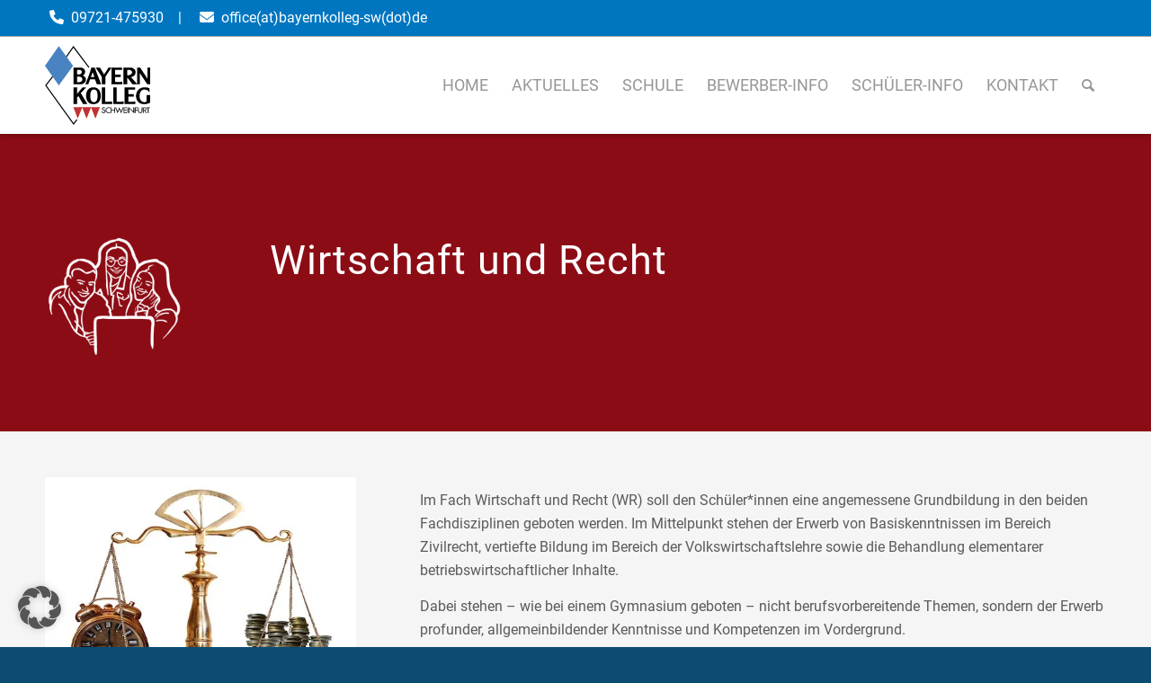

--- FILE ---
content_type: text/html; charset=UTF-8
request_url: https://bayernkolleg-sw.de/wirtschaft-und-recht/
body_size: 17181
content:
<!DOCTYPE html>
<html lang="de" class="html_stretched responsive av-preloader-disabled  html_header_top html_logo_left html_main_nav_header html_menu_right html_large html_header_sticky_disabled html_header_shrinking_disabled html_header_topbar_active html_mobile_menu_phone html_header_searchicon html_content_align_center html_header_unstick_top_disabled html_header_stretch_disabled html_av-overlay-full html_av-submenu-noclone html_entry_id_4472 av-cookies-no-cookie-consent av-default-lightbox av-no-preview html_text_menu_active av-mobile-menu-switch-default">
<head>
<meta charset="UTF-8" />
<meta name="robots" content="index, follow" />
<!-- mobile setting -->
<meta name="viewport" content="width=device-width, initial-scale=1">
<!-- Scripts/CSS and wp_head hook -->
<title>Wirtschaft und Recht &#8211; Bayernkolleg Schweinfurt</title>
<meta name='robots' content='max-image-preview:large' />
<link rel="alternate" type="application/rss+xml" title="Bayernkolleg Schweinfurt &raquo; Feed" href="https://bayernkolleg-sw.de/feed/" />
<link rel="alternate" type="application/rss+xml" title="Bayernkolleg Schweinfurt &raquo; Kommentar-Feed" href="https://bayernkolleg-sw.de/comments/feed/" />
<link rel="alternate" title="oEmbed (JSON)" type="application/json+oembed" href="https://bayernkolleg-sw.de/wp-json/oembed/1.0/embed?url=https%3A%2F%2Fbayernkolleg-sw.de%2Fwirtschaft-und-recht%2F" />
<link rel="alternate" title="oEmbed (XML)" type="text/xml+oembed" href="https://bayernkolleg-sw.de/wp-json/oembed/1.0/embed?url=https%3A%2F%2Fbayernkolleg-sw.de%2Fwirtschaft-und-recht%2F&#038;format=xml" />
<style id='wp-img-auto-sizes-contain-inline-css' type='text/css'>
img:is([sizes=auto i],[sizes^="auto," i]){contain-intrinsic-size:3000px 1500px}
/*# sourceURL=wp-img-auto-sizes-contain-inline-css */
</style>
<style id='wp-block-library-inline-css' type='text/css'>
:root{--wp-block-synced-color:#7a00df;--wp-block-synced-color--rgb:122,0,223;--wp-bound-block-color:var(--wp-block-synced-color);--wp-editor-canvas-background:#ddd;--wp-admin-theme-color:#007cba;--wp-admin-theme-color--rgb:0,124,186;--wp-admin-theme-color-darker-10:#006ba1;--wp-admin-theme-color-darker-10--rgb:0,107,160.5;--wp-admin-theme-color-darker-20:#005a87;--wp-admin-theme-color-darker-20--rgb:0,90,135;--wp-admin-border-width-focus:2px}@media (min-resolution:192dpi){:root{--wp-admin-border-width-focus:1.5px}}.wp-element-button{cursor:pointer}:root .has-very-light-gray-background-color{background-color:#eee}:root .has-very-dark-gray-background-color{background-color:#313131}:root .has-very-light-gray-color{color:#eee}:root .has-very-dark-gray-color{color:#313131}:root .has-vivid-green-cyan-to-vivid-cyan-blue-gradient-background{background:linear-gradient(135deg,#00d084,#0693e3)}:root .has-purple-crush-gradient-background{background:linear-gradient(135deg,#34e2e4,#4721fb 50%,#ab1dfe)}:root .has-hazy-dawn-gradient-background{background:linear-gradient(135deg,#faaca8,#dad0ec)}:root .has-subdued-olive-gradient-background{background:linear-gradient(135deg,#fafae1,#67a671)}:root .has-atomic-cream-gradient-background{background:linear-gradient(135deg,#fdd79a,#004a59)}:root .has-nightshade-gradient-background{background:linear-gradient(135deg,#330968,#31cdcf)}:root .has-midnight-gradient-background{background:linear-gradient(135deg,#020381,#2874fc)}:root{--wp--preset--font-size--normal:16px;--wp--preset--font-size--huge:42px}.has-regular-font-size{font-size:1em}.has-larger-font-size{font-size:2.625em}.has-normal-font-size{font-size:var(--wp--preset--font-size--normal)}.has-huge-font-size{font-size:var(--wp--preset--font-size--huge)}.has-text-align-center{text-align:center}.has-text-align-left{text-align:left}.has-text-align-right{text-align:right}.has-fit-text{white-space:nowrap!important}#end-resizable-editor-section{display:none}.aligncenter{clear:both}.items-justified-left{justify-content:flex-start}.items-justified-center{justify-content:center}.items-justified-right{justify-content:flex-end}.items-justified-space-between{justify-content:space-between}.screen-reader-text{border:0;clip-path:inset(50%);height:1px;margin:-1px;overflow:hidden;padding:0;position:absolute;width:1px;word-wrap:normal!important}.screen-reader-text:focus{background-color:#ddd;clip-path:none;color:#444;display:block;font-size:1em;height:auto;left:5px;line-height:normal;padding:15px 23px 14px;text-decoration:none;top:5px;width:auto;z-index:100000}html :where(.has-border-color){border-style:solid}html :where([style*=border-top-color]){border-top-style:solid}html :where([style*=border-right-color]){border-right-style:solid}html :where([style*=border-bottom-color]){border-bottom-style:solid}html :where([style*=border-left-color]){border-left-style:solid}html :where([style*=border-width]){border-style:solid}html :where([style*=border-top-width]){border-top-style:solid}html :where([style*=border-right-width]){border-right-style:solid}html :where([style*=border-bottom-width]){border-bottom-style:solid}html :where([style*=border-left-width]){border-left-style:solid}html :where(img[class*=wp-image-]){height:auto;max-width:100%}:where(figure){margin:0 0 1em}html :where(.is-position-sticky){--wp-admin--admin-bar--position-offset:var(--wp-admin--admin-bar--height,0px)}@media screen and (max-width:600px){html :where(.is-position-sticky){--wp-admin--admin-bar--position-offset:0px}}
/*# sourceURL=wp-block-library-inline-css */
</style><style id='global-styles-inline-css' type='text/css'>
:root{--wp--preset--aspect-ratio--square: 1;--wp--preset--aspect-ratio--4-3: 4/3;--wp--preset--aspect-ratio--3-4: 3/4;--wp--preset--aspect-ratio--3-2: 3/2;--wp--preset--aspect-ratio--2-3: 2/3;--wp--preset--aspect-ratio--16-9: 16/9;--wp--preset--aspect-ratio--9-16: 9/16;--wp--preset--color--black: #000000;--wp--preset--color--cyan-bluish-gray: #abb8c3;--wp--preset--color--white: #ffffff;--wp--preset--color--pale-pink: #f78da7;--wp--preset--color--vivid-red: #cf2e2e;--wp--preset--color--luminous-vivid-orange: #ff6900;--wp--preset--color--luminous-vivid-amber: #fcb900;--wp--preset--color--light-green-cyan: #7bdcb5;--wp--preset--color--vivid-green-cyan: #00d084;--wp--preset--color--pale-cyan-blue: #8ed1fc;--wp--preset--color--vivid-cyan-blue: #0693e3;--wp--preset--color--vivid-purple: #9b51e0;--wp--preset--color--metallic-red: #b02b2c;--wp--preset--color--maximum-yellow-red: #edae44;--wp--preset--color--yellow-sun: #eeee22;--wp--preset--color--palm-leaf: #83a846;--wp--preset--color--aero: #7bb0e7;--wp--preset--color--old-lavender: #745f7e;--wp--preset--color--steel-teal: #5f8789;--wp--preset--color--raspberry-pink: #d65799;--wp--preset--color--medium-turquoise: #4ecac2;--wp--preset--gradient--vivid-cyan-blue-to-vivid-purple: linear-gradient(135deg,rgb(6,147,227) 0%,rgb(155,81,224) 100%);--wp--preset--gradient--light-green-cyan-to-vivid-green-cyan: linear-gradient(135deg,rgb(122,220,180) 0%,rgb(0,208,130) 100%);--wp--preset--gradient--luminous-vivid-amber-to-luminous-vivid-orange: linear-gradient(135deg,rgb(252,185,0) 0%,rgb(255,105,0) 100%);--wp--preset--gradient--luminous-vivid-orange-to-vivid-red: linear-gradient(135deg,rgb(255,105,0) 0%,rgb(207,46,46) 100%);--wp--preset--gradient--very-light-gray-to-cyan-bluish-gray: linear-gradient(135deg,rgb(238,238,238) 0%,rgb(169,184,195) 100%);--wp--preset--gradient--cool-to-warm-spectrum: linear-gradient(135deg,rgb(74,234,220) 0%,rgb(151,120,209) 20%,rgb(207,42,186) 40%,rgb(238,44,130) 60%,rgb(251,105,98) 80%,rgb(254,248,76) 100%);--wp--preset--gradient--blush-light-purple: linear-gradient(135deg,rgb(255,206,236) 0%,rgb(152,150,240) 100%);--wp--preset--gradient--blush-bordeaux: linear-gradient(135deg,rgb(254,205,165) 0%,rgb(254,45,45) 50%,rgb(107,0,62) 100%);--wp--preset--gradient--luminous-dusk: linear-gradient(135deg,rgb(255,203,112) 0%,rgb(199,81,192) 50%,rgb(65,88,208) 100%);--wp--preset--gradient--pale-ocean: linear-gradient(135deg,rgb(255,245,203) 0%,rgb(182,227,212) 50%,rgb(51,167,181) 100%);--wp--preset--gradient--electric-grass: linear-gradient(135deg,rgb(202,248,128) 0%,rgb(113,206,126) 100%);--wp--preset--gradient--midnight: linear-gradient(135deg,rgb(2,3,129) 0%,rgb(40,116,252) 100%);--wp--preset--font-size--small: 1rem;--wp--preset--font-size--medium: 1.125rem;--wp--preset--font-size--large: 1.75rem;--wp--preset--font-size--x-large: clamp(1.75rem, 3vw, 2.25rem);--wp--preset--spacing--20: 0.44rem;--wp--preset--spacing--30: 0.67rem;--wp--preset--spacing--40: 1rem;--wp--preset--spacing--50: 1.5rem;--wp--preset--spacing--60: 2.25rem;--wp--preset--spacing--70: 3.38rem;--wp--preset--spacing--80: 5.06rem;--wp--preset--shadow--natural: 6px 6px 9px rgba(0, 0, 0, 0.2);--wp--preset--shadow--deep: 12px 12px 50px rgba(0, 0, 0, 0.4);--wp--preset--shadow--sharp: 6px 6px 0px rgba(0, 0, 0, 0.2);--wp--preset--shadow--outlined: 6px 6px 0px -3px rgb(255, 255, 255), 6px 6px rgb(0, 0, 0);--wp--preset--shadow--crisp: 6px 6px 0px rgb(0, 0, 0);}:root { --wp--style--global--content-size: 800px;--wp--style--global--wide-size: 1130px; }:where(body) { margin: 0; }.wp-site-blocks > .alignleft { float: left; margin-right: 2em; }.wp-site-blocks > .alignright { float: right; margin-left: 2em; }.wp-site-blocks > .aligncenter { justify-content: center; margin-left: auto; margin-right: auto; }:where(.is-layout-flex){gap: 0.5em;}:where(.is-layout-grid){gap: 0.5em;}.is-layout-flow > .alignleft{float: left;margin-inline-start: 0;margin-inline-end: 2em;}.is-layout-flow > .alignright{float: right;margin-inline-start: 2em;margin-inline-end: 0;}.is-layout-flow > .aligncenter{margin-left: auto !important;margin-right: auto !important;}.is-layout-constrained > .alignleft{float: left;margin-inline-start: 0;margin-inline-end: 2em;}.is-layout-constrained > .alignright{float: right;margin-inline-start: 2em;margin-inline-end: 0;}.is-layout-constrained > .aligncenter{margin-left: auto !important;margin-right: auto !important;}.is-layout-constrained > :where(:not(.alignleft):not(.alignright):not(.alignfull)){max-width: var(--wp--style--global--content-size);margin-left: auto !important;margin-right: auto !important;}.is-layout-constrained > .alignwide{max-width: var(--wp--style--global--wide-size);}body .is-layout-flex{display: flex;}.is-layout-flex{flex-wrap: wrap;align-items: center;}.is-layout-flex > :is(*, div){margin: 0;}body .is-layout-grid{display: grid;}.is-layout-grid > :is(*, div){margin: 0;}body{padding-top: 0px;padding-right: 0px;padding-bottom: 0px;padding-left: 0px;}a:where(:not(.wp-element-button)){text-decoration: underline;}:root :where(.wp-element-button, .wp-block-button__link){background-color: #32373c;border-width: 0;color: #fff;font-family: inherit;font-size: inherit;font-style: inherit;font-weight: inherit;letter-spacing: inherit;line-height: inherit;padding-top: calc(0.667em + 2px);padding-right: calc(1.333em + 2px);padding-bottom: calc(0.667em + 2px);padding-left: calc(1.333em + 2px);text-decoration: none;text-transform: inherit;}.has-black-color{color: var(--wp--preset--color--black) !important;}.has-cyan-bluish-gray-color{color: var(--wp--preset--color--cyan-bluish-gray) !important;}.has-white-color{color: var(--wp--preset--color--white) !important;}.has-pale-pink-color{color: var(--wp--preset--color--pale-pink) !important;}.has-vivid-red-color{color: var(--wp--preset--color--vivid-red) !important;}.has-luminous-vivid-orange-color{color: var(--wp--preset--color--luminous-vivid-orange) !important;}.has-luminous-vivid-amber-color{color: var(--wp--preset--color--luminous-vivid-amber) !important;}.has-light-green-cyan-color{color: var(--wp--preset--color--light-green-cyan) !important;}.has-vivid-green-cyan-color{color: var(--wp--preset--color--vivid-green-cyan) !important;}.has-pale-cyan-blue-color{color: var(--wp--preset--color--pale-cyan-blue) !important;}.has-vivid-cyan-blue-color{color: var(--wp--preset--color--vivid-cyan-blue) !important;}.has-vivid-purple-color{color: var(--wp--preset--color--vivid-purple) !important;}.has-metallic-red-color{color: var(--wp--preset--color--metallic-red) !important;}.has-maximum-yellow-red-color{color: var(--wp--preset--color--maximum-yellow-red) !important;}.has-yellow-sun-color{color: var(--wp--preset--color--yellow-sun) !important;}.has-palm-leaf-color{color: var(--wp--preset--color--palm-leaf) !important;}.has-aero-color{color: var(--wp--preset--color--aero) !important;}.has-old-lavender-color{color: var(--wp--preset--color--old-lavender) !important;}.has-steel-teal-color{color: var(--wp--preset--color--steel-teal) !important;}.has-raspberry-pink-color{color: var(--wp--preset--color--raspberry-pink) !important;}.has-medium-turquoise-color{color: var(--wp--preset--color--medium-turquoise) !important;}.has-black-background-color{background-color: var(--wp--preset--color--black) !important;}.has-cyan-bluish-gray-background-color{background-color: var(--wp--preset--color--cyan-bluish-gray) !important;}.has-white-background-color{background-color: var(--wp--preset--color--white) !important;}.has-pale-pink-background-color{background-color: var(--wp--preset--color--pale-pink) !important;}.has-vivid-red-background-color{background-color: var(--wp--preset--color--vivid-red) !important;}.has-luminous-vivid-orange-background-color{background-color: var(--wp--preset--color--luminous-vivid-orange) !important;}.has-luminous-vivid-amber-background-color{background-color: var(--wp--preset--color--luminous-vivid-amber) !important;}.has-light-green-cyan-background-color{background-color: var(--wp--preset--color--light-green-cyan) !important;}.has-vivid-green-cyan-background-color{background-color: var(--wp--preset--color--vivid-green-cyan) !important;}.has-pale-cyan-blue-background-color{background-color: var(--wp--preset--color--pale-cyan-blue) !important;}.has-vivid-cyan-blue-background-color{background-color: var(--wp--preset--color--vivid-cyan-blue) !important;}.has-vivid-purple-background-color{background-color: var(--wp--preset--color--vivid-purple) !important;}.has-metallic-red-background-color{background-color: var(--wp--preset--color--metallic-red) !important;}.has-maximum-yellow-red-background-color{background-color: var(--wp--preset--color--maximum-yellow-red) !important;}.has-yellow-sun-background-color{background-color: var(--wp--preset--color--yellow-sun) !important;}.has-palm-leaf-background-color{background-color: var(--wp--preset--color--palm-leaf) !important;}.has-aero-background-color{background-color: var(--wp--preset--color--aero) !important;}.has-old-lavender-background-color{background-color: var(--wp--preset--color--old-lavender) !important;}.has-steel-teal-background-color{background-color: var(--wp--preset--color--steel-teal) !important;}.has-raspberry-pink-background-color{background-color: var(--wp--preset--color--raspberry-pink) !important;}.has-medium-turquoise-background-color{background-color: var(--wp--preset--color--medium-turquoise) !important;}.has-black-border-color{border-color: var(--wp--preset--color--black) !important;}.has-cyan-bluish-gray-border-color{border-color: var(--wp--preset--color--cyan-bluish-gray) !important;}.has-white-border-color{border-color: var(--wp--preset--color--white) !important;}.has-pale-pink-border-color{border-color: var(--wp--preset--color--pale-pink) !important;}.has-vivid-red-border-color{border-color: var(--wp--preset--color--vivid-red) !important;}.has-luminous-vivid-orange-border-color{border-color: var(--wp--preset--color--luminous-vivid-orange) !important;}.has-luminous-vivid-amber-border-color{border-color: var(--wp--preset--color--luminous-vivid-amber) !important;}.has-light-green-cyan-border-color{border-color: var(--wp--preset--color--light-green-cyan) !important;}.has-vivid-green-cyan-border-color{border-color: var(--wp--preset--color--vivid-green-cyan) !important;}.has-pale-cyan-blue-border-color{border-color: var(--wp--preset--color--pale-cyan-blue) !important;}.has-vivid-cyan-blue-border-color{border-color: var(--wp--preset--color--vivid-cyan-blue) !important;}.has-vivid-purple-border-color{border-color: var(--wp--preset--color--vivid-purple) !important;}.has-metallic-red-border-color{border-color: var(--wp--preset--color--metallic-red) !important;}.has-maximum-yellow-red-border-color{border-color: var(--wp--preset--color--maximum-yellow-red) !important;}.has-yellow-sun-border-color{border-color: var(--wp--preset--color--yellow-sun) !important;}.has-palm-leaf-border-color{border-color: var(--wp--preset--color--palm-leaf) !important;}.has-aero-border-color{border-color: var(--wp--preset--color--aero) !important;}.has-old-lavender-border-color{border-color: var(--wp--preset--color--old-lavender) !important;}.has-steel-teal-border-color{border-color: var(--wp--preset--color--steel-teal) !important;}.has-raspberry-pink-border-color{border-color: var(--wp--preset--color--raspberry-pink) !important;}.has-medium-turquoise-border-color{border-color: var(--wp--preset--color--medium-turquoise) !important;}.has-vivid-cyan-blue-to-vivid-purple-gradient-background{background: var(--wp--preset--gradient--vivid-cyan-blue-to-vivid-purple) !important;}.has-light-green-cyan-to-vivid-green-cyan-gradient-background{background: var(--wp--preset--gradient--light-green-cyan-to-vivid-green-cyan) !important;}.has-luminous-vivid-amber-to-luminous-vivid-orange-gradient-background{background: var(--wp--preset--gradient--luminous-vivid-amber-to-luminous-vivid-orange) !important;}.has-luminous-vivid-orange-to-vivid-red-gradient-background{background: var(--wp--preset--gradient--luminous-vivid-orange-to-vivid-red) !important;}.has-very-light-gray-to-cyan-bluish-gray-gradient-background{background: var(--wp--preset--gradient--very-light-gray-to-cyan-bluish-gray) !important;}.has-cool-to-warm-spectrum-gradient-background{background: var(--wp--preset--gradient--cool-to-warm-spectrum) !important;}.has-blush-light-purple-gradient-background{background: var(--wp--preset--gradient--blush-light-purple) !important;}.has-blush-bordeaux-gradient-background{background: var(--wp--preset--gradient--blush-bordeaux) !important;}.has-luminous-dusk-gradient-background{background: var(--wp--preset--gradient--luminous-dusk) !important;}.has-pale-ocean-gradient-background{background: var(--wp--preset--gradient--pale-ocean) !important;}.has-electric-grass-gradient-background{background: var(--wp--preset--gradient--electric-grass) !important;}.has-midnight-gradient-background{background: var(--wp--preset--gradient--midnight) !important;}.has-small-font-size{font-size: var(--wp--preset--font-size--small) !important;}.has-medium-font-size{font-size: var(--wp--preset--font-size--medium) !important;}.has-large-font-size{font-size: var(--wp--preset--font-size--large) !important;}.has-x-large-font-size{font-size: var(--wp--preset--font-size--x-large) !important;}
/*# sourceURL=global-styles-inline-css */
</style>
<!-- <link rel='stylesheet' id='contact-form-7-css' href='https://bayernkolleg-sw.de/wp-content/plugins/contact-form-7/includes/css/styles.css?ver=6.1.4' type='text/css' media='all' /> -->
<!-- <link rel='stylesheet' id='borlabs-cookie-custom-css' href='https://bayernkolleg-sw.de/wp-content/cache/borlabs-cookie/1/borlabs-cookie-1-de.css?ver=3.3.23-87' type='text/css' media='all' /> -->
<!-- <link rel='stylesheet' id='avia-merged-styles-css' href='https://bayernkolleg-sw.de/wp-content/uploads/dynamic_avia/avia-merged-styles-46bc085aea6bfd1e6d74c8309fb5d48b---6784c3f19d29b.css' type='text/css' media='all' /> -->
<!-- <link rel='stylesheet' id='avia-single-post-4472-css' href='https://bayernkolleg-sw.de/wp-content/uploads/avia_posts_css/post-4472.css?ver=ver-1736759996' type='text/css' media='all' /> -->
<script src='//bayernkolleg-sw.de/wp-content/cache/wpfc-minified/lxcamkyc/80gde.js' type="text/javascript"></script>
<!-- <script type="text/javascript" src="https://bayernkolleg-sw.de/wp-includes/js/jquery/jquery.min.js?ver=3.7.1" id="jquery-core-js"></script> -->
<!-- <script type="text/javascript" async src="https://bayernkolleg-sw.de/wp-content/plugins/burst-statistics/assets/js/timeme/timeme.min.js?ver=1769173386" id="burst-timeme-js"></script> -->
<script data-borlabs-cookie-script-blocker-handle="burst" data-borlabs-cookie-script-blocker-id="burst" type="text/template" data-borlabs-cookie-script-blocker-src="https://bayernkolleg-sw.de/wp-content/uploads/burst/js/burst.min.js?ver=1769434376" id="burst-js"></script><script data-no-optimize="1" data-no-minify="1" data-cfasync="false" type="text/javascript" src="https://bayernkolleg-sw.de/wp-content/cache/borlabs-cookie/1/borlabs-cookie-config-de.json.js?ver=3.3.23-82" id="borlabs-cookie-config-js"></script>
<link rel="https://api.w.org/" href="https://bayernkolleg-sw.de/wp-json/" /><link rel="alternate" title="JSON" type="application/json" href="https://bayernkolleg-sw.de/wp-json/wp/v2/pages/4472" /><link rel="EditURI" type="application/rsd+xml" title="RSD" href="https://bayernkolleg-sw.de/xmlrpc.php?rsd" />
<meta name="generator" content="WordPress 6.9" />
<link rel="canonical" href="https://bayernkolleg-sw.de/wirtschaft-und-recht/" />
<link rel='shortlink' href='https://bayernkolleg-sw.de/?p=4472' />
<script src='//bayernkolleg-sw.de/wp-content/cache/wpfc-minified/2ohzn0wj/80gde.js' type="text/javascript"></script>
<!-- <script src="https://bayernkolleg-sw.de/wp-content/themes/enfold-child/fonts/fontawesome-free-6-1-2-web/js/all.js"></script> -->
<!-- <link href="https://bayernkolleg-sw.de/wp-content/themes/enfold-child/fonts/fontawesome-free-6-1-2-web/css/all.css" rel="stylesheet"> -->
<link rel="stylesheet" type="text/css" href="//bayernkolleg-sw.de/wp-content/cache/wpfc-minified/g3tvfauk/88dg0.css" media="all"/><meta name="referrer" content="no-referrer"><link rel="profile" href="http://gmpg.org/xfn/11" />
<link rel="alternate" type="application/rss+xml" title="Bayernkolleg Schweinfurt RSS2 Feed" href="https://bayernkolleg-sw.de/feed/" />
<link rel="pingback" href="https://bayernkolleg-sw.de/xmlrpc.php" />
<!--[if lt IE 9]><script src="https://bayernkolleg-sw.de/wp-content/themes/enfold/js/html5shiv.js"></script><![endif]-->
<link rel="icon" href="https://bayernkolleg-sw.de/wp-content/uploads/2016/12/bayernkolleg-favicon-150px.png" type="image/png">
<!-- To speed up the rendering and to display the site as fast as possible to the user we include some styles and scripts for above the fold content inline -->
<script type="text/javascript">'use strict';var avia_is_mobile=!1;if(/Android|webOS|iPhone|iPad|iPod|BlackBerry|IEMobile|Opera Mini/i.test(navigator.userAgent)&&'ontouchstart' in document.documentElement){avia_is_mobile=!0;document.documentElement.className+=' avia_mobile '}
else{document.documentElement.className+=' avia_desktop '};document.documentElement.className+=' js_active ';(function(){var e=['-webkit-','-moz-','-ms-',''],n='',o=!1,a=!1;for(var t in e){if(e[t]+'transform' in document.documentElement.style){o=!0;n=e[t]+'transform'};if(e[t]+'perspective' in document.documentElement.style){a=!0}};if(o){document.documentElement.className+=' avia_transform '};if(a){document.documentElement.className+=' avia_transform3d '};if(typeof document.getElementsByClassName=='function'&&typeof document.documentElement.getBoundingClientRect=='function'&&avia_is_mobile==!1){if(n&&window.innerHeight>0){setTimeout(function(){var e=0,o={},a=0,t=document.getElementsByClassName('av-parallax'),i=window.pageYOffset||document.documentElement.scrollTop;for(e=0;e<t.length;e++){t[e].style.top='0px';o=t[e].getBoundingClientRect();a=Math.ceil((window.innerHeight+i-o.top)*0.3);t[e].style[n]='translate(0px, '+a+'px)';t[e].style.top='auto';t[e].className+=' enabled-parallax '}},50)}}})();</script><link rel="icon" href="https://bayernkolleg-sw.de/wp-content/uploads/2016/12/bayernkolleg-favicon-150px-55x55.png" sizes="32x32" />
<link rel="icon" href="https://bayernkolleg-sw.de/wp-content/uploads/2016/12/bayernkolleg-favicon-150px.png" sizes="192x192" />
<link rel="apple-touch-icon" href="https://bayernkolleg-sw.de/wp-content/uploads/2016/12/bayernkolleg-favicon-150px.png" />
<meta name="msapplication-TileImage" content="https://bayernkolleg-sw.de/wp-content/uploads/2016/12/bayernkolleg-favicon-150px.png" />
<style type="text/css" id="wp-custom-css">
#header_main{
padding-top:10px;
padding-bottom:10px;
}
.phone-info{
color:#ffffff;
font-size:16px;
margin:5px
}
#socket ul li a{
text-transform:uppercase;
}
#header_main{
border-bottom:0px;
box-shadow: 0 3px 5px rgb(0 0 0 / 20%);
-ms-box-shadow: 0 3px 5px rgba(0,0,0,.2);
-moz-box-shadow: 0 3px 5px rgba(0,0,0,.2);
-webkit-box-shadow: 0 3px 5px rgb(0 0 0 / 20%);}
h1 {
text-transform:none !important;
}
.textrahmen_blau{
color:#000 !important;
padding-top: 10px !important;
padding-right: 10px !important;
padding-bottom: 10px !important;
padding-left: 10px !important;
background-color: #c4d9ef !important;
border-radius: 4px !important;
}
.textrahmen_blau a{
color:#2377c1;
font-weight:400;
}
.textrahmen_blau a:hover{
background:#2377c1;
color:#fff;
}
.textrahmen_blau table, td, th{
padding:0 !important;
}
.textrahmen_blau,table, th, td{
border: 0px solid #fff;
}
.html_av-overlay-side #top .av-burger-overlay-scroll {
background: #4274bc;
}		</style>
<style type='text/css'>
@font-face {font-family: 'entypo-fontello'; font-weight: normal; font-style: normal; font-display: auto;
src: url('https://bayernkolleg-sw.de/wp-content/themes/enfold/config-templatebuilder/avia-template-builder/assets/fonts/entypo-fontello.woff2') format('woff2'),
url('https://bayernkolleg-sw.de/wp-content/themes/enfold/config-templatebuilder/avia-template-builder/assets/fonts/entypo-fontello.woff') format('woff'),
url('https://bayernkolleg-sw.de/wp-content/themes/enfold/config-templatebuilder/avia-template-builder/assets/fonts/entypo-fontello.ttf') format('truetype'),
url('https://bayernkolleg-sw.de/wp-content/themes/enfold/config-templatebuilder/avia-template-builder/assets/fonts/entypo-fontello.svg#entypo-fontello') format('svg'),
url('https://bayernkolleg-sw.de/wp-content/themes/enfold/config-templatebuilder/avia-template-builder/assets/fonts/entypo-fontello.eot'),
url('https://bayernkolleg-sw.de/wp-content/themes/enfold/config-templatebuilder/avia-template-builder/assets/fonts/entypo-fontello.eot?#iefix') format('embedded-opentype');
} #top .avia-font-entypo-fontello, body .avia-font-entypo-fontello, html body [data-av_iconfont='entypo-fontello']:before{ font-family: 'entypo-fontello'; }
</style>
<!--
Debugging Info for Theme support: 
Theme: Enfold
Version: 5.0.1
Installed: enfold
AviaFramework Version: 5.0
AviaBuilder Version: 4.8
aviaElementManager Version: 1.0.1
- - - - - - - - - - -
ChildTheme: Enfold Child
ChildTheme Version: 1.0
ChildTheme Installed: enfold
ML:512-PU:123-PLA:19
WP:6.9
Compress: CSS:all theme files - JS:all theme files
Updates: disabled
PLAu:18
-->
</head>
<body id="top" class="wp-singular page-template-default page page-id-4472 wp-theme-enfold wp-child-theme-enfold-child stretched rtl_columns av-curtain-numeric roboto  avia-responsive-images-support" itemscope="itemscope" itemtype="https://schema.org/WebPage"  data-burst_id="4472" data-burst_type="page">
<div id='wrap_all'>
<header id='header' class='all_colors header_color light_bg_color  av_header_top av_logo_left av_main_nav_header av_menu_right av_large av_header_sticky_disabled av_header_shrinking_disabled av_header_stretch_disabled av_mobile_menu_phone av_header_searchicon av_header_unstick_top_disabled av_bottom_nav_disabled  av_header_border_disabled'  role="banner" itemscope="itemscope" itemtype="https://schema.org/WPHeader" >
<div id='header_meta' class='container_wrap container_wrap_meta  av_phone_active_left av_extra_header_active av_entry_id_4472'>
<div class='container'>
<div class='phone-info '><div><i class="fa fa-phone"></i>&nbsp;&nbsp;<a href="callto:+499721475930">09721-475930</a>&nbsp;&nbsp;&nbsp;&nbsp;| &nbsp;&nbsp;&nbsp;&nbsp;<i class="fa fa-envelope"></i>&nbsp;&nbsp;<a href="mailto:office@bayernkolleg-sw.de">office(at)bayernkolleg-sw(dot)de</a>&nbsp;&nbsp;&nbsp;&nbsp;</a></div></div>			      </div>
</div>
<div  id='header_main' class='container_wrap container_wrap_logo'>
<div class='container av-logo-container'><div class='inner-container'><span class='logo avia-svg-logo'><a href='https://bayernkolleg-sw.de/' class='av-contains-svg'><svg version="1.2" baseProfile="tiny" id="Ebene_1" xmlns="http://www.w3.org/2000/svg" xmlns:xlink="http://www.w3.org/1999/xlink"
x="0px" y="0px" viewBox="0 0 261.55 197.07" overflow="visible" xml:space="preserve" preserveAspectRatio="xMinYMid meet">
<g>
<path fill-rule="evenodd" d="M126.09,54.39h10.85c3.29,5.07,6.49,11.02,9.97,16.87c3.93-5.4,7.58-11.33,10.86-16.89h33.7v5.49
H174.2v11.72c2.52,0.6,5.66,0.14,14.07-0.03v6.16h-14.06v11.97c0.74,0.37,15.69,0.35,18.17-0.06v6.29H165.1
c0.8-31.76,0.34-33.12,0.1-38.61v-2.54c-5.3,7.7-14.88,21.59-14.91,22.73v18.42h-9.09V77.84C141.17,76.7,131.6,62.46,126.09,54.39
M248.09,103.31c3.83,0,7.02,0.19,11.57,2.4v10.42c-3.64-6.06-7.91-7.32-12.26-7.32c-10.36,0-12.36,11.27-12.36,16.48
c0,7.04,3.66,15.11,12.36,15.11c1.14,0,3.33-0.89,4.94-1.72v-16.07h9.21v18.57c-2.83,2.82-10.6,4.26-14.84,4.26
c-13.39,0-20.37-9.33-20.37-20.38C226.34,113.5,234.06,103.31,248.09,103.31 M70.73,103.84h9.48c0.07,1.53-0.39,3.36-0.09,15.51
l13.11-15.5h9.01l-13.26,13.91l16.45,27.14H94.59c-3.57-5.82-7.75-13.88-11.38-19.62c-1.2,0.88-2.08,2.23-3.43,3.53v16.1h-9.05
V103.84z M141.24,103.84h8.69v35.29c1.16,0.37,11.16-0.1,17.27-0.03v5.82h-25.96V103.84z M169.63,103.84h8.69v35.29
c1.16,0.37,11.16-0.1,17.27-0.03v5.82h-25.96V103.84z M198.02,103.84h25.96v5.48h-16.81v11.06c0.74,0.37,11.11,0.35,13.6-0.06v6.05
c-1.5,0.3-7.95,0.31-13.61,0.01v12.76c1.16,0.37,12.07-0.1,17.73-0.03v5.82h-26.88V103.84z M121.71,108.8
c9.16,0,8.93,11.1,8.93,15.34c0,4.29,0.23,16.25-8.93,16.25c-9.16,0-8.93-11.96-8.93-16.25
C112.78,119.91,112.84,108.8,121.71,108.8 M120.57,103.31c13.91,0,18.32,11.68,18.32,21.06c0,11.96-5.55,21.06-18.54,21.06
c-14.02,0-18.09-11.5-18.09-21.29C102.25,113.78,107.06,103.31,120.57,103.31 M79.88,76.79h5.14c3.2-0.03,8.07,2.03,8.07,6.61
c0,4.29-3.83,7.1-7.61,7.06h-5.6V76.79z M118.51,65.76c1.59,4.28,3.43,7.96,4.3,12.27h-8.61L118.51,65.76z M204.42,59.84h4.69
c2.58-0.03,7.61,2.26,7.61,5.92c0,4.98-4.81,6.63-9.38,7.78L204.42,73V59.84z M79.88,59.84h6.97c2.58-0.03,4.87,3.4,4.87,5.23
c0,3.09-3.09,6.18-6.24,6.15h-5.6V59.84z M195.27,54.35h17.96c6.18-0.03,12.19,5.06,12.19,11.18c0,6.18-3.09,10.53-11.46,12.43
l15.23,17.12V54.36h7.56l18.09,27.44V54.39h6.69v41.55h-7.14l-18.55-27.89v27.89h-18.07c-4.2-5.54-8.31-11.02-13.15-16.9
c-0.28,0.79-0.26,13.02,0.14,16.87h-9.49V54.35z M115.16,54.36h8.52l16.08,41.55H128.9c-1.46-4.21-2.82-8.31-4.57-12.33h-12.11
c-1.74,4.02-3.11,8.12-4.57,12.32h-7.19C105.3,83.31,112.16,67.54,115.16,54.36 M70.73,54.35h18.42
c5.61-0.03,10.82,4.26,10.82,10.04c0,2.8-1.95,8.52-5.95,9.41c5.37,2.4,7.79,5.36,7.79,10.05c0,8.13-7.96,12.13-13.56,12.1h-17.5
V54.35z"/>
<path fill="none" stroke="#000000" stroke-width="2.704" stroke-linecap="round" stroke-miterlimit="3.864" d="M19.87,75.63
L2.17,98.62l69.03,96.17l7.69-10.2 M52.99,27.69L70.68,2.31l38.04,50.77"/>
<path d="M149.99,155.15c-0.82-1.36-2.19-2.13-3.87-2.13c-2.27,0-4.43,1.37-4.43,3.65c0,1.96,1.55,2.88,3.27,3.57l1.04,0.41
c1.3,0.5,2.59,1.16,2.59,2.67c0,1.48-1.16,2.75-2.77,2.75c-1.61,0-2.93-1.12-2.91-2.67l-1.89,0.37c0.32,2.26,2.21,3.95,4.64,3.95
c2.69,0,4.8-1.83,4.8-4.39c0-2.36-1.59-3.46-3.73-4.25l-1.08-0.39c-0.94-0.34-2.09-0.92-2.09-2.02c0-1.23,1.32-2,2.51-2
c1.14,0,1.85,0.45,2.41,1.33L149.99,155.15z"/>
<path d="M162.46,153.97c-1.14-0.65-2.47-0.95-3.79-0.95c-4.42,0-7.99,3.25-7.99,7.43c0,4.08,3.55,7.28,7.83,7.28
c1.31,0,2.79-0.36,3.95-0.99v-2.08c-1.12,0.94-2.53,1.46-4.01,1.46c-3.35,0-5.9-2.64-5.9-5.72c0-3.12,2.57-5.76,5.94-5.76
c1.42,0,2.89,0.49,3.97,1.38V153.97z"/>
<polygon points="165.41,159 165.41,153.31 163.54,153.31 163.54,167.42 165.41,167.42 165.41,160.65 172.56,160.65 172.56,167.42 
174.44,167.42 174.44,153.31 172.56,153.31 172.56,159 	"/>
<polygon points="176.51,153.32 174.47,153.32 180.71,167.98 184.96,157.64 189.2,167.98 195.44,153.32 193.41,153.32 189.2,163.42 
184.96,153.02 180.71,163.42 	"/>
<polygon points="195.62,167.42 203.69,167.42 203.69,165.81 197.49,165.81 197.49,160.48 203.51,160.48 203.51,158.87 
197.49,158.87 197.49,154.92 203.69,154.92 203.69,153.32 195.62,153.32 	"/>
<rect x="204.94" y="153.31" width="1.87" height="14.1"/>
<polygon points="208.44,167.42 210.32,167.42 210.32,156.91 221.6,168 221.6,153.32 219.73,153.32 219.73,163.73 208.44,152.64 	
"/>
<polygon points="230.53,154.92 230.53,153.32 223.25,153.32 223.25,167.42 225.12,167.42 225.12,160.5 230.35,160.5 230.35,158.89 
225.12,158.89 225.12,154.92 	"/>
<path d="M231.45,153.32v8.92c0,3.11,2.05,5.48,5.5,5.48c3.45,0,5.5-2.37,5.5-5.48v-8.92h-1.87v8.32c0,2.3-0.74,4.43-3.63,4.43
c-2.89,0-3.63-2.13-3.63-4.43v-8.32H231.45z"/>
<path fill-rule="evenodd" d="M245.92,154.89h0.5c1.85,0,4.09,0.32,4.09,2.52c0,2.24-2.07,2.58-3.99,2.58h-0.6V154.89z
M248.65,161.28c2.17-0.24,3.61-1.93,3.61-3.95c0-1.35-0.72-2.67-1.97-3.37c-1.19-0.64-2.63-0.65-3.97-0.65h-2.27v14.1h1.87v-5.97
h0.78l4.43,5.97h2.27L248.65,161.28z"/>
<polygon points="257.52,154.92 261.09,154.92 261.09,153.32 252.08,153.32 252.08,154.92 255.65,154.92 255.65,167.42 
257.52,167.42 	"/>
<polygon fill="#4983C1" points="0,49.83 34.41,0.41 69.93,49.83 34.41,98.62 	"/>
<polygon fill="#C13333" points="136.64,152.87 125.47,181.4 114.62,153.55 103.32,181.4 92.59,153.55 81.55,181.4 70.57,152.87 	
"/>
</g>
</svg></a></span><nav class='main_menu' data-selectname='Wähle eine Seite'  role="navigation" itemscope="itemscope" itemtype="https://schema.org/SiteNavigationElement" ><div class="avia-menu av-main-nav-wrap"><ul role="menu" class="menu av-main-nav" id="avia-menu"><li role="menuitem" id="menu-item-1536" class="menu-item menu-item-type-custom menu-item-object-custom menu-item-home menu-item-top-level menu-item-top-level-1"><a href="https://bayernkolleg-sw.de" itemprop="url" tabindex="0"><span class="avia-bullet"></span><span class="avia-menu-text">Home</span><span class="avia-menu-fx"><span class="avia-arrow-wrap"><span class="avia-arrow"></span></span></span></a></li>
<li role="menuitem" id="menu-item-7866" class="menu-item menu-item-type-post_type menu-item-object-page menu-item-top-level menu-item-top-level-2"><a href="https://bayernkolleg-sw.de/aktuelles/" itemprop="url" tabindex="0"><span class="avia-bullet"></span><span class="avia-menu-text">Aktuelles</span><span class="avia-menu-fx"><span class="avia-arrow-wrap"><span class="avia-arrow"></span></span></span></a></li>
<li role="menuitem" id="menu-item-3050" class="menu-item menu-item-type-custom menu-item-object-custom menu-item-has-children menu-item-top-level menu-item-top-level-3"><a href="/daskolleg" itemprop="url" tabindex="0"><span class="avia-bullet"></span><span class="avia-menu-text">Schule</span><span class="avia-menu-fx"><span class="avia-arrow-wrap"><span class="avia-arrow"></span></span></span></a>
<ul class="sub-menu">
<li role="menuitem" id="menu-item-3120" class="menu-item menu-item-type-post_type menu-item-object-page"><a href="https://bayernkolleg-sw.de/daskolleg/" itemprop="url" tabindex="0"><span class="avia-bullet"></span><span class="avia-menu-text">Das Kolleg</span></a></li>
<li role="menuitem" id="menu-item-3675" class="menu-item menu-item-type-post_type menu-item-object-page"><a href="https://bayernkolleg-sw.de/kollegium-und-schulleitung/" itemprop="url" tabindex="0"><span class="avia-bullet"></span><span class="avia-menu-text">Kollegium und Schulleitung</span></a></li>
<li role="menuitem" id="menu-item-6263" class="menu-item menu-item-type-post_type menu-item-object-page"><a href="https://bayernkolleg-sw.de/gebaeudesituation/" itemprop="url" tabindex="0"><span class="avia-bullet"></span><span class="avia-menu-text">Gebäudesituation</span></a></li>
<li role="menuitem" id="menu-item-3049" class="menu-item menu-item-type-post_type menu-item-object-page"><a href="https://bayernkolleg-sw.de/schulprofil/" itemprop="url" tabindex="0"><span class="avia-bullet"></span><span class="avia-menu-text">Schulprofil</span></a></li>
<li role="menuitem" id="menu-item-3992" class="menu-item menu-item-type-post_type menu-item-object-page"><a href="https://bayernkolleg-sw.de/erwachsenengerechter-unterricht/" itemprop="url" tabindex="0"><span class="avia-bullet"></span><span class="avia-menu-text">Unterricht für Erwachsene</span></a></li>
<li role="menuitem" id="menu-item-8489" class="menu-item menu-item-type-post_type menu-item-object-page"><a href="https://bayernkolleg-sw.de/digitalisierung-2/" itemprop="url" tabindex="0"><span class="avia-bullet"></span><span class="avia-menu-text">Digitales Lernen und Lehren</span></a></li>
<li role="menuitem" id="menu-item-4365" class="menu-item menu-item-type-post_type menu-item-object-page"><a href="https://bayernkolleg-sw.de/projekte/" itemprop="url" tabindex="0"><span class="avia-bullet"></span><span class="avia-menu-text">Projekte</span></a></li>
<li role="menuitem" id="menu-item-3057" class="menu-item menu-item-type-post_type menu-item-object-page"><a href="https://bayernkolleg-sw.de/schulgeschichte/" itemprop="url" tabindex="0"><span class="avia-bullet"></span><span class="avia-menu-text">Schulgeschichte</span></a></li>
</ul>
</li>
<li role="menuitem" id="menu-item-3551" class="menu-item menu-item-type-custom menu-item-object-custom menu-item-has-children menu-item-top-level menu-item-top-level-4"><a href="/ausbildung" itemprop="url" tabindex="0"><span class="avia-bullet"></span><span class="avia-menu-text">Bewerber-Info</span><span class="avia-menu-fx"><span class="avia-arrow-wrap"><span class="avia-arrow"></span></span></span></a>
<ul class="sub-menu">
<li role="menuitem" id="menu-item-4972" class="menu-item menu-item-type-post_type menu-item-object-page"><a href="https://bayernkolleg-sw.de/alles-zur-anmeldung/" itemprop="url" tabindex="0"><span class="avia-bullet"></span><span class="avia-menu-text">Alles zur Anmeldung</span></a></li>
<li role="menuitem" id="menu-item-3625" class="menu-item menu-item-type-post_type menu-item-object-page"><a href="https://bayernkolleg-sw.de/ausbildungsverlauf/" itemprop="url" tabindex="0"><span class="avia-bullet"></span><span class="avia-menu-text">Ausbildungsverlauf</span></a></li>
<li role="menuitem" id="menu-item-3560" class="menu-item menu-item-type-custom menu-item-object-custom menu-item-has-children"><a href="/vorkurs-unterricht" itemprop="url" tabindex="0"><span class="avia-bullet"></span><span class="avia-menu-text">Vorkurs</span></a>
<ul class="sub-menu">
<li role="menuitem" id="menu-item-3559" class="menu-item menu-item-type-post_type menu-item-object-page"><a href="https://bayernkolleg-sw.de/vorkurs-unterricht/" itemprop="url" tabindex="0"><span class="avia-bullet"></span><span class="avia-menu-text">Unterricht im Vorkurs</span></a></li>
<li role="menuitem" id="menu-item-3550" class="menu-item menu-item-type-post_type menu-item-object-page"><a href="https://bayernkolleg-sw.de/aufnahmevoraussetzungen-vorkurs/" itemprop="url" tabindex="0"><span class="avia-bullet"></span><span class="avia-menu-text">Voraussetzungen für die Aufnahme in den Vorkurs</span></a></li>
<li role="menuitem" id="menu-item-8418" class="menu-item menu-item-type-post_type menu-item-object-page"><a href="https://bayernkolleg-sw.de/anmeldung-vorkurs/" itemprop="url" tabindex="0"><span class="avia-bullet"></span><span class="avia-menu-text">Anmeldung Vorkurs</span></a></li>
</ul>
</li>
<li role="menuitem" id="menu-item-3570" class="menu-item menu-item-type-custom menu-item-object-custom menu-item-has-children"><a href="/k-i-unterricht" itemprop="url" tabindex="0"><span class="avia-bullet"></span><span class="avia-menu-text">Jahrgangsstufe I (K I)</span></a>
<ul class="sub-menu">
<li role="menuitem" id="menu-item-3573" class="menu-item menu-item-type-post_type menu-item-object-page"><a href="https://bayernkolleg-sw.de/k-i-unterricht/" itemprop="url" tabindex="0"><span class="avia-bullet"></span><span class="avia-menu-text">Unterricht in der K I</span></a></li>
<li role="menuitem" id="menu-item-3575" class="menu-item menu-item-type-post_type menu-item-object-page"><a href="https://bayernkolleg-sw.de/aufnahmevoraussetzungen-k-i/" itemprop="url" tabindex="0"><span class="avia-bullet"></span><span class="avia-menu-text">Voraussetzungen für die Aufnahme in die K I</span></a></li>
<li role="menuitem" id="menu-item-3574" class="menu-item menu-item-type-post_type menu-item-object-page"><a href="https://bayernkolleg-sw.de/anmeldung-k-i/" itemprop="url" tabindex="0"><span class="avia-bullet"></span><span class="avia-menu-text">Anmeldung K I</span></a></li>
<li role="menuitem" id="menu-item-3578" class="menu-item menu-item-type-post_type menu-item-object-page"><a href="https://bayernkolleg-sw.de/vorbereitung-auf-das-kolleg/" itemprop="url" tabindex="0"><span class="avia-bullet"></span><span class="avia-menu-text">Vorbereitung auf die K I</span></a></li>
<li role="menuitem" id="menu-item-3741" class="menu-item menu-item-type-post_type menu-item-object-page"><a href="https://bayernkolleg-sw.de/zweite-fremdsprache/" itemprop="url" tabindex="0"><span class="avia-bullet"></span><span class="avia-menu-text">Zweite Fremdsprache</span></a></li>
</ul>
</li>
<li role="menuitem" id="menu-item-3624" class="menu-item menu-item-type-post_type menu-item-object-page"><a href="https://bayernkolleg-sw.de/oberstufe/" itemprop="url" tabindex="0"><span class="avia-bullet"></span><span class="avia-menu-text">Oberstufe (K II, K III)</span></a></li>
<li role="menuitem" id="menu-item-3225" class="menu-item menu-item-type-post_type menu-item-object-page"><a href="https://bayernkolleg-sw.de/besondere-klassen/" itemprop="url" tabindex="0"><span class="avia-bullet"></span><span class="avia-menu-text">Besondere Klassen</span></a></li>
<li role="menuitem" id="menu-item-10031" class="menu-item menu-item-type-post_type menu-item-object-post"><a href="https://bayernkolleg-sw.de/schulversuch/" itemprop="url" tabindex="0"><span class="avia-bullet"></span><span class="avia-menu-text">Schulversuch Inklusion/Migration</span></a></li>
<li role="menuitem" id="menu-item-3245" class="menu-item menu-item-type-post_type menu-item-object-page"><a href="https://bayernkolleg-sw.de/foerderung/" itemprop="url" tabindex="0"><span class="avia-bullet"></span><span class="avia-menu-text">Förderung (BAföG)</span></a></li>
<li role="menuitem" id="menu-item-3265" class="menu-item menu-item-type-post_type menu-item-object-page"><a href="https://bayernkolleg-sw.de/wohnheim-2/" itemprop="url" tabindex="0"><span class="avia-bullet"></span><span class="avia-menu-text">Wohnheim</span></a></li>
</ul>
</li>
<li role="menuitem" id="menu-item-3051" class="menu-item menu-item-type-custom menu-item-object-custom menu-item-has-children menu-item-top-level menu-item-top-level-5"><a href="https://bayernkolleg-sw.de/kalender-2/" itemprop="url" tabindex="0"><span class="avia-bullet"></span><span class="avia-menu-text">Schüler-Info</span><span class="avia-menu-fx"><span class="avia-arrow-wrap"><span class="avia-arrow"></span></span></span></a>
<ul class="sub-menu">
<li role="menuitem" id="menu-item-6757" class="menu-item menu-item-type-post_type menu-item-object-page"><a href="https://bayernkolleg-sw.de/kalender-2/" itemprop="url" tabindex="0"><span class="avia-bullet"></span><span class="avia-menu-text">Kalender</span></a></li>
<li role="menuitem" id="menu-item-1852" class="menu-item menu-item-type-post_type menu-item-object-page"><a href="https://bayernkolleg-sw.de/faecher/" itemprop="url" tabindex="0"><span class="avia-bullet"></span><span class="avia-menu-text">Fächer</span></a></li>
<li role="menuitem" id="menu-item-3306" class="menu-item menu-item-type-post_type menu-item-object-page"><a href="https://bayernkolleg-sw.de/oberstufen-info/" itemprop="url" tabindex="0"><span class="avia-bullet"></span><span class="avia-menu-text">Informationen für die Oberstufe</span></a></li>
<li role="menuitem" id="menu-item-7693" class="menu-item menu-item-type-post_type menu-item-object-page"><a href="https://bayernkolleg-sw.de/beratung-und-hilfe/" itemprop="url" tabindex="0"><span class="avia-bullet"></span><span class="avia-menu-text">Beratung und Hilfe</span></a></li>
</ul>
</li>
<li role="menuitem" id="menu-item-3307" class="menu-item menu-item-type-post_type menu-item-object-page menu-item-top-level menu-item-top-level-6"><a href="https://bayernkolleg-sw.de/kontakt/" itemprop="url" tabindex="0"><span class="avia-bullet"></span><span class="avia-menu-text">Kontakt</span><span class="avia-menu-fx"><span class="avia-arrow-wrap"><span class="avia-arrow"></span></span></span></a></li>
<li id="menu-item-search" class="noMobile menu-item menu-item-search-dropdown menu-item-avia-special" role="menuitem"><a aria-label="Suche" href="?s=" rel="nofollow" data-avia-search-tooltip="
&lt;form role=&quot;search&quot; action=&quot;https://bayernkolleg-sw.de/&quot; id=&quot;searchform&quot; method=&quot;get&quot; class=&quot;&quot;&gt;
&lt;div&gt;
&lt;input type=&quot;submit&quot; value=&quot;&quot; id=&quot;searchsubmit&quot; class=&quot;button avia-font-entypo-fontello&quot; /&gt;
&lt;input type=&quot;text&quot; id=&quot;s&quot; name=&quot;s&quot; value=&quot;&quot; placeholder=&#039;Suche&#039; /&gt;
&lt;/div&gt;
&lt;/form&gt;
" aria-hidden='false' data-av_icon='' data-av_iconfont='entypo-fontello'><span class="avia_hidden_link_text">Suche</span></a></li><li class="av-burger-menu-main menu-item-avia-special ">
<a href="#" aria-label="Menü" aria-hidden="false">
<span class="av-hamburger av-hamburger--spin av-js-hamburger">
<span class="av-hamburger-box">
<span class="av-hamburger-inner"></span>
<strong>Menü</strong>
</span>
</span>
<span class="avia_hidden_link_text">Menü</span>
</a>
</li></ul></div></nav></div> </div> 
<!-- end container_wrap-->
</div>
<div class='header_bg'></div>
<!-- end header -->
</header>
<div id='main' class='all_colors' data-scroll-offset='0'>
<div id='av_section_1'  class='avia-section av-hhkx3c-4569aaddb0ba47232673001cdb35c62f main_color avia-section-default avia-no-border-styling  avia-builder-el-0  el_before_av_one_third  avia-builder-el-first  avia-bg-style-scroll container_wrap fullsize'  ><div class='container av-section-cont-open' ><main  role="main" itemprop="mainContentOfPage"  class='template-page content  av-content-full alpha units'><div class='post-entry post-entry-type-page post-entry-4472'><div class='entry-content-wrapper clearfix'>
<div  class='hr av-giopbs-c057bdad9982101ff36ddd5e49e9f6e8 hr-invisible  avia-builder-el-1  el_before_av_one_fifth  avia-builder-el-first '><span class='hr-inner '><span class="hr-inner-style"></span></span></div>
<div class='flex_column av-eifbmw-ad85c76ae879da24128465a812f6ea28 av_one_fifth  avia-builder-el-2  el_after_av_hr  el_before_av_four_fifth  first flex_column_div '     ><div  class='avia-image-container av-cm1wiw-ff5d8b1943af62ee053d8ddd012aa853 av-styling- avia-align-center  avia-builder-el-3  avia-builder-el-no-sibling '   itemprop="image" itemscope="itemscope" itemtype="https://schema.org/ImageObject" ><div class="avia-image-container-inner"><div class="avia-image-overlay-wrap"><img fetchpriority="high" decoding="async" class='wp-image-7977 avia-img-lazy-loading-not-7977 avia_image ' src="https://bayernkolleg-sw.de/wp-content/uploads/2022/07/220717_Icon-Titelzeile-Schueler-500-2-500x375.png" alt='Icon Titelzeile Schüler' title='220717_Icon Titelzeile Schüler 500'  height="375" width="500"  itemprop="thumbnailUrl" srcset="https://bayernkolleg-sw.de/wp-content/uploads/2022/07/220717_Icon-Titelzeile-Schueler-500-2-500x375.png 500w, https://bayernkolleg-sw.de/wp-content/uploads/2022/07/220717_Icon-Titelzeile-Schueler-500-2.png 666w" sizes="(max-width: 500px) 100vw, 500px" /></div></div></div></div><div class='flex_column av-bbgy5k-809ab5c417d70a64a7b44a051231ce8f av_four_fifth  avia-builder-el-4  el_after_av_one_fifth  el_before_av_hr  flex_column_div '     ><section  class='av_textblock_section av-l64uoljj-0efc226895378d201120af266b3811b9'  itemscope="itemscope" itemtype="https://schema.org/CreativeWork" ><div class='avia_textblock av_inherit_color'  itemprop="text" ><h1>Wirtschaft und Recht</h1>
</div></section></div><div  class='hr av-8ir1qw-9dd30c64e5d64aef0962943362b37cc6 hr-invisible  avia-builder-el-6  el_after_av_four_fifth  avia-builder-el-last '><span class='hr-inner '><span class="hr-inner-style"></span></span></div>
</div></div></main><!-- close content main element --></div></div><div id='after_section_1'  class='main_color av_default_container_wrap container_wrap fullsize'  ><div class='container av-section-cont-open' ><div class='template-page content  av-content-full alpha units'><div class='post-entry post-entry-type-page post-entry-4472'><div class='entry-content-wrapper clearfix'>
<div class='flex_column av-75kfgo-d746535d231882d32bc67c575a1a7a57 av_one_third  avia-builder-el-7  el_after_av_section  el_before_av_two_third  avia-builder-el-first  first flex_column_div '     ><div  class='avia-image-container av-l64uosrj-8704167d7ab157c3ddb5c3c7de6dc0d5 av-styling- avia-align-center  avia-builder-el-8  el_before_av_hr  avia-builder-el-first '   itemprop="image" itemscope="itemscope" itemtype="https://schema.org/ImageObject" ><div class="avia-image-container-inner"><div class="avia-image-overlay-wrap"><img decoding="async" class='wp-image-5829 avia-img-lazy-loading-not-5829 avia_image ' src="https://bayernkolleg-sw.de/wp-content/uploads/2019/07/justice-423446_1280.jpg" alt='Icon Wirtschaft und Recht' title='Icon Wirtschaft und Recht'  height="500" width="500"  itemprop="thumbnailUrl" srcset="https://bayernkolleg-sw.de/wp-content/uploads/2019/07/justice-423446_1280.jpg 500w, https://bayernkolleg-sw.de/wp-content/uploads/2019/07/justice-423446_1280-150x150.jpg 150w, https://bayernkolleg-sw.de/wp-content/uploads/2019/07/justice-423446_1280-55x55.jpg 55w, https://bayernkolleg-sw.de/wp-content/uploads/2019/07/justice-423446_1280-80x80.jpg 80w, https://bayernkolleg-sw.de/wp-content/uploads/2019/07/justice-423446_1280-130x130.jpg 130w, https://bayernkolleg-sw.de/wp-content/uploads/2019/07/justice-423446_1280-100x100.jpg 100w, https://bayernkolleg-sw.de/wp-content/uploads/2019/07/justice-423446_1280-435x435.jpg 435w" sizes="(max-width: 500px) 100vw, 500px" /></div></div></div>
<div  class='hr av-614vrs-98e0746ef324b66756a6524ff13b5328 hr-default  avia-builder-el-9  el_after_av_image  el_before_av_textblock '><span class='hr-inner '><span class="hr-inner-style"></span></span></div>
<section  class='av_textblock_section av-l64upf8k-146fac7dea06a04600cf49335bed500f'  itemscope="itemscope" itemtype="https://schema.org/CreativeWork" ><div class='avia_textblock'  itemprop="text" ><p><strong>Den Unterricht im Fach Wirtschaft und Recht erteilt</strong></p>
<ul>
<li>Andreas Goller, StD</li>
</ul>
</div></section>
<div  class='avia-image-container av-m1nf1pua-10c52a2da749457a78a0ef1a0d18349d av-styling- avia-align-center  avia-builder-el-11  el_after_av_textblock  avia-builder-el-last '   itemprop="image" itemscope="itemscope" itemtype="https://schema.org/ImageObject" ><div class="avia-image-container-inner"><div class="avia-image-overlay-wrap"><img decoding="async" class='wp-image-9741 avia-img-lazy-loading-not-9741 avia_image ' src="https://bayernkolleg-sw.de/wp-content/uploads/2024/09/WR-FS-24-500x500.jpg" alt='' title='WR-FS-24'  height="500" width="500"  itemprop="thumbnailUrl" srcset="https://bayernkolleg-sw.de/wp-content/uploads/2024/09/WR-FS-24-500x500.jpg 500w, https://bayernkolleg-sw.de/wp-content/uploads/2024/09/WR-FS-24-80x80.jpg 80w, https://bayernkolleg-sw.de/wp-content/uploads/2024/09/WR-FS-24-768x768.jpg 768w, https://bayernkolleg-sw.de/wp-content/uploads/2024/09/WR-FS-24-36x36.jpg 36w, https://bayernkolleg-sw.de/wp-content/uploads/2024/09/WR-FS-24-180x180.jpg 180w, https://bayernkolleg-sw.de/wp-content/uploads/2024/09/WR-FS-24-705x705.jpg 705w, https://bayernkolleg-sw.de/wp-content/uploads/2024/09/WR-FS-24.jpg 800w" sizes="(max-width: 500px) 100vw, 500px" /></div></div></div></div><div class='flex_column av-4hex9k-cf1f49dffea5a544d555bf4f864fc396 av_two_third  avia-builder-el-12  el_after_av_one_third  avia-builder-el-last  flex_column_div '     ><section  class='av_textblock_section av-l64ur2sh-6ca0a837d1197134a34b701804138f89'  itemscope="itemscope" itemtype="https://schema.org/CreativeWork" ><div class='avia_textblock'  itemprop="text" ><p>Im Fach Wirtschaft und Recht (WR) soll den Schüler*innen eine angemessene Grundbildung in den beiden Fachdisziplinen geboten werden. Im Mittelpunkt stehen der Erwerb von Basiskenntnissen im Bereich Zivilrecht, vertiefte Bildung im Bereich der Volkswirtschaftslehre sowie die Behandlung elementarer betriebswirtschaftlicher Inhalte.</p>
<p>Dabei stehen – wie bei einem Gymnasium geboten – nicht berufsvorbereitende Themen, sondern der Erwerb profunder, allgemeinbildender Kenntnisse und Kompetenzen im Vordergrund.</p>
<hr />
<p>In der <strong>K I </strong>wird das Fach Wirtschaft und Recht einstündig pro Woche unterrichtet.</p>
<p>Die Schüler*innen erhalten dabei Grundkenntnisse in den Themenbereichen Markt, Wirtschaftsordnungen, Wirtschaftskreislauf, Kaufhandlung mit Abstraktionsprinzip, Ansprüche beim Sachmangel, Verbraucherschutz und Betriebswirtschaft.</p>
<p>Ziele: Vorbereitung auf das Fach WR in der Oberstufe, Erlangung einer elementaren wirtschaftlichen und juristischen Grundbildung, die die „Lebenstüchtigkeit“ der Schüler*innen als Akteure im Wirtschaftsleben, vor allem als Verbraucher, aber auch als Rechtssubjekte, verbessern soll.</p>
<hr />
<p>In der <strong>K II </strong>und der <strong>K III </strong>wird Wirtschaft und Recht als Fach mit je zwei Wochenstunden angeboten.</p>
<p>Der Unterricht folgt dem Standardlehrplan für das achtjährige bayerische Gymnasium der Q11 und Q12.</p>
<p>WR kann dabei als drittes Abiturfach schriftlich oder als Kolloquium in Form einer mündlichen Prüfung gewählt werden.</p>
<p>Wesentliche Inhalte sind betriebswirtschaftliche Zielsysteme, volkswirtschaftliche Zielsetzungen wie etwa einen hohen Beschäftigungsstand oder die Preisniveaustabilität, Konjunkturanalyse, Wirtschaftstheorien, wirtschaftspolitische Entscheidungsbereiche wie Geld- und Fiskalpolitik, Grundlagen des Zivil- und Strafrechts, Eigentumsrecht, Leistungsstörungen beim Kaufvertrag sowie Verbraucherschutzregelungen.</p>
<p>In der Oberstufe besteht in der Regel die Möglichkeit ein <span style="text-decoration: underline;"><a href="https://bayernkolleg-sw.de/projekte/"><strong>W- oder P-Seminar </strong></a></span>mit dem Leitfach WR zu belegen:</p>
<p>So wurden zuletzt <strong>W-Seminare </strong>mit den Rahmenthemen „Unternehmensanalyse“, „Wirtschaftsethik“, „Geldsysteme“ und „Berühmte Ökonomen“ angeboten. Die Schüler*innen werden im W-Seminar dazu angeleitet, wissenschaftspropädeutische Kompetenzen zu erlangen und abschließend eine schriftliche Seminararbeit zu einem Unterthema des Rahmenthemas zu verfassen und diese Arbeit in einer Abschlusspräsentation vorzustellen.</p>
<p>Im <strong>P-Seminar </strong>erlangen die Schüler*innen Kenntnisse und Kompetenzen in dem Bereich der Berufs- und Studienorientierung. Zentrales Element ist das gemeinsame Erarbeiten eines Projekts. Unter dem Leitfach WR wurden hier Unternehmensplanspiele (Beteiligung am Wettbewerb „Deutscher Gründerpreis – Schüler“) sowie ein Projekt zum Thema „Augmented Reality“ angeboten.</p>
<hr />
<p>Neben diesem schulischem „Pflichtprogramm“ gibt es zahlreiche außerunterrichtliche Aktivitäten im Bereich Wirtschaft und Recht: „Seminar zur Euro-Rettung“, Fachvorträge, Teilnahme am Handelsblatt-Wettbewerb econo_me.</p>
</div></section>
<div  class='hr av-26lqqg-2af9fb5063a1efe10e63c8a9c4c988b1 hr-default  avia-builder-el-14  el_after_av_textblock  avia-builder-el-last '><span class='hr-inner '><span class="hr-inner-style"></span></span></div></div></p>
</div></div></div><!-- close content main div --> <!-- section close by builder template -->		</div><!--end builder template--></div><!-- close default .container_wrap element -->				<div class='container_wrap footer_color' id='footer'>
<div class='container'>
<div class='flex_column av_one_third  first el_before_av_one_third'><section id="text-2" class="widget clearfix widget_text"><h3 class="widgettitle">KONTAKTDATEN</h3>			<div class="textwidget"><p>Florian-Geyer-Straße 13<br />97421 Schweinfurt</p>
<ul>
<li><i class="fa fa-phone"></i> +49 9721-475930</li>
<li><i class="fa fa-print"></i> +49 9721-4759370</li>
<li><a href="mailto:office@bayernkolleg-sw.de"><i class="fa fa-envelope"></i> office(at)bayernkolleg-sw(dot)de</a></li>
</ul></div>
<span class="seperator extralight-border"></span></section></div><div class='flex_column av_one_third  el_after_av_one_third el_before_av_one_third '><section id="nav_menu-2" class="widget clearfix widget_nav_menu"><h3 class="widgettitle">Rechtliches</h3><div class="menu-footer-rights-container"><ul id="menu-footer-rights" class="menu"><li id="menu-item-2722" class="menu-item menu-item-type-post_type menu-item-object-page menu-item-2722"><a href="https://bayernkolleg-sw.de/impressum/">Impressum</a></li>
<li id="menu-item-3449" class="menu-item menu-item-type-post_type menu-item-object-page menu-item-privacy-policy menu-item-3449"><a rel="privacy-policy" href="https://bayernkolleg-sw.de/datenschutzerklaerung/">Datenschutzerklärung</a></li>
<li id="menu-item-3448" class="menu-item menu-item-type-post_type menu-item-object-page menu-item-3448"><a href="https://bayernkolleg-sw.de/haftungsausschluss-disclaimer/">Haftungsausschluss (Disclaimer)</a></li>
<li id="menu-item-2931" class="menu-item menu-item-type-post_type menu-item-object-page menu-item-2931"><a href="https://bayernkolleg-sw.de/kontakt/">Kontakt</a></li>
</ul></div><span class="seperator extralight-border"></span></section></div><div class='flex_column av_one_third  el_after_av_one_third el_before_av_one_third '><section id="nav_menu-5" class="widget clearfix widget_nav_menu"><h3 class="widgettitle">QUICKLINKS</h3><div class="menu-quicklinks-container"><ul id="menu-quicklinks" class="menu"><li id="menu-item-6759" class="menu-item menu-item-type-post_type menu-item-object-page menu-item-6759"><a href="https://bayernkolleg-sw.de/kalender-2/">Kalender</a></li>
<li id="menu-item-4415" class="menu-item menu-item-type-post_type menu-item-object-page menu-item-4415"><a href="https://bayernkolleg-sw.de/schueler-info-2/">Informationen für Schüler</a></li>
<li id="menu-item-3310" class="menu-item menu-item-type-post_type menu-item-object-page menu-item-3310"><a href="https://bayernkolleg-sw.de/faecher/">Fächer</a></li>
<li id="menu-item-3308" class="menu-item menu-item-type-post_type menu-item-object-page menu-item-3308"><a href="https://bayernkolleg-sw.de/kontakt/">Kontakt</a></li>
<li id="menu-item-3450" class="menu-item menu-item-type-post_type menu-item-object-page menu-item-3450"><a href="https://bayernkolleg-sw.de/impressum/">Impressum</a></li>
</ul></div><span class="seperator extralight-border"></span></section></div>
</div>
<!-- ####### END FOOTER CONTAINER ####### -->
</div>
<footer class='container_wrap socket_color' id='socket'  role="contentinfo" itemscope="itemscope" itemtype="https://schema.org/WPFooter" >
<div class='container'>
<span class='copyright'>© COPYRIGHT 2022 Bayernkolleg Schweinfurt, powered by <a href="https://jupp-medien.de">[jupp]medien Werbeagentur</a> - <a rel='nofollow' href='https://kriesi.at'>Enfold Theme by Kriesi</a></span>
<nav class='sub_menu_socket'  role="navigation" itemscope="itemscope" itemtype="https://schema.org/SiteNavigationElement" ><div class="avia3-menu"><ul role="menu" class="menu" id="avia3-menu"><li role="menuitem" id="menu-item-2722" class="menu-item menu-item-type-post_type menu-item-object-page menu-item-top-level menu-item-top-level-1"><a href="https://bayernkolleg-sw.de/impressum/" itemprop="url" tabindex="0"><span class="avia-bullet"></span><span class="avia-menu-text">Impressum</span><span class="avia-menu-fx"><span class="avia-arrow-wrap"><span class="avia-arrow"></span></span></span></a></li>
<li role="menuitem" id="menu-item-3449" class="menu-item menu-item-type-post_type menu-item-object-page menu-item-privacy-policy menu-item-top-level menu-item-top-level-2"><a href="https://bayernkolleg-sw.de/datenschutzerklaerung/" itemprop="url" tabindex="0"><span class="avia-bullet"></span><span class="avia-menu-text">Datenschutzerklärung</span><span class="avia-menu-fx"><span class="avia-arrow-wrap"><span class="avia-arrow"></span></span></span></a></li>
<li role="menuitem" id="menu-item-3448" class="menu-item menu-item-type-post_type menu-item-object-page menu-item-top-level menu-item-top-level-3"><a href="https://bayernkolleg-sw.de/haftungsausschluss-disclaimer/" itemprop="url" tabindex="0"><span class="avia-bullet"></span><span class="avia-menu-text">Haftungsausschluss (Disclaimer)</span><span class="avia-menu-fx"><span class="avia-arrow-wrap"><span class="avia-arrow"></span></span></span></a></li>
<li role="menuitem" id="menu-item-2931" class="menu-item menu-item-type-post_type menu-item-object-page menu-item-top-level menu-item-top-level-4"><a href="https://bayernkolleg-sw.de/kontakt/" itemprop="url" tabindex="0"><span class="avia-bullet"></span><span class="avia-menu-text">Kontakt</span><span class="avia-menu-fx"><span class="avia-arrow-wrap"><span class="avia-arrow"></span></span></span></a></li>
</ul></div></nav>
</div>
<!-- ####### END SOCKET CONTAINER ####### -->
</footer>
<!-- end main -->
</div>
<!-- end wrap_all --></div>
<a href='#top' title='Nach oben scrollen' id='scroll-top-link' aria-hidden='true' data-av_icon='' data-av_iconfont='entypo-fontello'><span class="avia_hidden_link_text">Nach oben scrollen</span></a>
<div id="fb-root"></div>
<script type="speculationrules">
{"prefetch":[{"source":"document","where":{"and":[{"href_matches":"/*"},{"not":{"href_matches":["/wp-*.php","/wp-admin/*","/wp-content/uploads/*","/wp-content/*","/wp-content/plugins/*","/wp-content/themes/enfold-child/*","/wp-content/themes/enfold/*","/*\\?(.+)"]}},{"not":{"selector_matches":"a[rel~=\"nofollow\"]"}},{"not":{"selector_matches":".no-prefetch, .no-prefetch a"}}]},"eagerness":"conservative"}]}
</script>
<script type='text/javascript'>
/* <![CDATA[ */  
var avia_framework_globals = avia_framework_globals || {};
avia_framework_globals.frameworkUrl = 'https://bayernkolleg-sw.de/wp-content/themes/enfold/framework/';
avia_framework_globals.installedAt = 'https://bayernkolleg-sw.de/wp-content/themes/enfold/';
avia_framework_globals.ajaxurl = 'https://bayernkolleg-sw.de/wp-admin/admin-ajax.php';
/* ]]> */ 
</script>
<script type="module" src="https://bayernkolleg-sw.de/wp-content/plugins/borlabs-cookie/assets/javascript/borlabs-cookie.min.js?ver=3.3.23" id="borlabs-cookie-core-js-module" data-cfasync="false" data-no-minify="1" data-no-optimize="1"></script>
<!--googleoff: all--><div data-nosnippet data-borlabs-cookie-consent-required='true' id='BorlabsCookieBox'></div><div id='BorlabsCookieWidget' class='brlbs-cmpnt-container'></div><!--googleon: all--><script type="text/javascript" src="https://bayernkolleg-sw.de/wp-includes/js/dist/hooks.min.js?ver=dd5603f07f9220ed27f1" id="wp-hooks-js"></script>
<script type="text/javascript" src="https://bayernkolleg-sw.de/wp-includes/js/dist/i18n.min.js?ver=c26c3dc7bed366793375" id="wp-i18n-js"></script>
<script type="text/javascript" id="wp-i18n-js-after">
/* <![CDATA[ */
wp.i18n.setLocaleData( { 'text direction\u0004ltr': [ 'ltr' ] } );
//# sourceURL=wp-i18n-js-after
/* ]]> */
</script>
<script type="text/javascript" src="https://bayernkolleg-sw.de/wp-content/plugins/contact-form-7/includes/swv/js/index.js?ver=6.1.4" id="swv-js"></script>
<script type="text/javascript" id="contact-form-7-js-translations">
/* <![CDATA[ */
( function( domain, translations ) {
var localeData = translations.locale_data[ domain ] || translations.locale_data.messages;
localeData[""].domain = domain;
wp.i18n.setLocaleData( localeData, domain );
} )( "contact-form-7", {"translation-revision-date":"2025-10-26 03:28:49+0000","generator":"GlotPress\/4.0.3","domain":"messages","locale_data":{"messages":{"":{"domain":"messages","plural-forms":"nplurals=2; plural=n != 1;","lang":"de"},"This contact form is placed in the wrong place.":["Dieses Kontaktformular wurde an der falschen Stelle platziert."],"Error:":["Fehler:"]}},"comment":{"reference":"includes\/js\/index.js"}} );
//# sourceURL=contact-form-7-js-translations
/* ]]> */
</script>
<script type="text/javascript" id="contact-form-7-js-before">
/* <![CDATA[ */
var wpcf7 = {
"api": {
"root": "https:\/\/bayernkolleg-sw.de\/wp-json\/",
"namespace": "contact-form-7\/v1"
}
};
//# sourceURL=contact-form-7-js-before
/* ]]> */
</script>
<script type="text/javascript" src="https://bayernkolleg-sw.de/wp-content/plugins/contact-form-7/includes/js/index.js?ver=6.1.4" id="contact-form-7-js"></script>
<script type="text/javascript" src="https://bayernkolleg-sw.de/wp-content/uploads/dynamic_avia/avia-footer-scripts-563155fdecbc17a1fc9c80ce1ac4db1f---6784c3f203d0b.js" id="avia-footer-scripts-js"></script>
<template id="brlbs-cmpnt-cb-template-contact-form-seven-recaptcha">
<div class="brlbs-cmpnt-container brlbs-cmpnt-content-blocker brlbs-cmpnt-with-individual-styles" data-borlabs-cookie-content-blocker-id="contact-form-seven-recaptcha" data-borlabs-cookie-content=""><div class="brlbs-cmpnt-cb-preset-b brlbs-cmpnt-cb-cf7-recaptcha"> <div class="brlbs-cmpnt-cb-thumbnail" style="background-image: url('https://bayernkolleg-sw.de/wp-content/uploads/borlabs-cookie/1/bct-google-recaptcha-main.png')"></div> <div class="brlbs-cmpnt-cb-main"> <div class="brlbs-cmpnt-cb-content"> <p class="brlbs-cmpnt-cb-description">Sie müssen den Inhalt von <strong>reCAPTCHA</strong> laden, um das Formular abzuschicken. Bitte beachten Sie, dass dabei Daten mit Drittanbietern ausgetauscht werden.</p> <a class="brlbs-cmpnt-cb-provider-toggle" href="#" data-borlabs-cookie-show-provider-information role="button">Mehr Informationen</a> </div> <div class="brlbs-cmpnt-cb-buttons"> <a class="brlbs-cmpnt-cb-btn" href="#" data-borlabs-cookie-unblock role="button">Inhalt entsperren</a> <a class="brlbs-cmpnt-cb-btn" href="#" data-borlabs-cookie-accept-service role="button" style="display: inherit">Erforderlichen Service akzeptieren und Inhalte entsperren</a> </div> </div> </div></div>
</template>
<script>
(function() {
if (!document.querySelector('script[data-borlabs-cookie-script-blocker-id="contact-form-seven-recaptcha"]')) {
return;
}
const template = document.querySelector("#brlbs-cmpnt-cb-template-contact-form-seven-recaptcha");
const formsToInsertBlocker = document.querySelectorAll('form.wpcf7-form');
for (const form of formsToInsertBlocker) {
const blocked = template.content.cloneNode(true).querySelector('.brlbs-cmpnt-container');
form.after(blocked);
const btn = form.querySelector('.wpcf7-submit')
if (btn) {
btn.disabled = true
}
}
})();
</script><template id="brlbs-cmpnt-cb-template-contact-form-seven-turnstile">
<div class="brlbs-cmpnt-container brlbs-cmpnt-content-blocker brlbs-cmpnt-with-individual-styles" data-borlabs-cookie-content-blocker-id="contact-form-seven-turnstile" data-borlabs-cookie-content=""><div class="brlbs-cmpnt-cb-preset-b"> <div class="brlbs-cmpnt-cb-thumbnail" style="background-image: url('https://bayernkolleg-sw.de/wp-content/uploads/borlabs-cookie/1/bct-cloudflare-turnstile-main.png')"></div> <div class="brlbs-cmpnt-cb-main"> <div class="brlbs-cmpnt-cb-content"> <p class="brlbs-cmpnt-cb-description">Sie sehen gerade einen Platzhalterinhalt von <strong>Turnstile</strong>. Um auf den eigentlichen Inhalt zuzugreifen, klicken Sie auf die Schaltfläche unten. Bitte beachten Sie, dass dabei Daten an Drittanbieter weitergegeben werden.</p> <a class="brlbs-cmpnt-cb-provider-toggle" href="#" data-borlabs-cookie-show-provider-information role="button">Mehr Informationen</a> </div> <div class="brlbs-cmpnt-cb-buttons"> <a class="brlbs-cmpnt-cb-btn" href="#" data-borlabs-cookie-unblock role="button">Inhalt entsperren</a> <a class="brlbs-cmpnt-cb-btn" href="#" data-borlabs-cookie-accept-service role="button" style="display: inherit">Erforderlichen Service akzeptieren und Inhalte entsperren</a> </div> </div> </div></div>
</template>
<script>
(function() {
const template = document.querySelector("#brlbs-cmpnt-cb-template-contact-form-seven-turnstile");
const divsToInsertBlocker = document.querySelectorAll('body:has(script[data-borlabs-cookie-script-blocker-id="contact-form-seven-turnstile"]) .wpcf7-turnstile');
for (const div of divsToInsertBlocker) {
const cb = template.content.cloneNode(true).querySelector('.brlbs-cmpnt-container');
div.after(cb);
const form = div.closest('.wpcf7-form');
const btn = form?.querySelector('.wpcf7-submit');
if (btn) {
btn.disabled = true
}
}
})()
</script><template id="brlbs-cmpnt-cb-template-enfold-recaptcha">
<div class="brlbs-cmpnt-container brlbs-cmpnt-content-blocker brlbs-cmpnt-with-individual-styles" data-borlabs-cookie-content-blocker-id="enfold-recaptcha" data-borlabs-cookie-content=""><div class="brlbs-cmpnt-cb-preset-b brlbs-cmpnt-cb-enfold-recaptcha"> <div class="brlbs-cmpnt-cb-thumbnail" style="background-image: url('https://bayernkolleg-sw.de/wp-content/uploads/borlabs-cookie/1/bct-google-recaptcha-main.png')"></div> <div class="brlbs-cmpnt-cb-main"> <div class="brlbs-cmpnt-cb-content"> <p class="brlbs-cmpnt-cb-description">Sie müssen den Inhalt von <strong>reCAPTCHA</strong> laden, um das Formular abzuschicken. Bitte beachten Sie, dass dabei Daten mit Drittanbietern ausgetauscht werden.</p> <a class="brlbs-cmpnt-cb-provider-toggle" href="#" data-borlabs-cookie-show-provider-information role="button">Mehr Informationen</a> </div> <div class="brlbs-cmpnt-cb-buttons"> <a class="brlbs-cmpnt-cb-btn" href="#" data-borlabs-cookie-unblock role="button">Inhalt entsperren</a> <a class="brlbs-cmpnt-cb-btn" href="#" data-borlabs-cookie-accept-service role="button" style="display: inherit">Erforderlichen Service akzeptieren und Inhalte entsperren</a> </div> </div> </div></div>
</template>
<script>
(function() {
const template = document.querySelector("#brlbs-cmpnt-cb-template-enfold-recaptcha");
const divsToInsertBlocker = document.querySelectorAll('body.brlbs-blocked-av-recaptcha-enabled .av-recaptcha-area');
for (const div of divsToInsertBlocker) {
const blocked = template.content.cloneNode(true).querySelector('.brlbs-cmpnt-container');
div.appendChild(blocked);
const form = div.closest('form');
if (form) {
const submitButtons = form.querySelectorAll('input.button');
for (const btn of submitButtons) {
if (btn.type === 'submit') {
btn.disabled = true;
btn.classList.add('av-recaptcha-submit');
btn.classList.add('avia_button_inactive');
btn.classList.add('brlbs-avia-contact-form-submit-btn');
}
}
}
}
})();
</script><template id="brlbs-cmpnt-cb-template-vimeo-enfold-lightbox">
<div class="brlbs-cmpnt-container brlbs-cmpnt-content-blocker brlbs-cmpnt-with-individual-styles" data-borlabs-cookie-content-blocker-id="vimeo-enfold-lightbox" data-borlabs-cookie-content=""><div class="brlbs-cmpnt-cb-preset-d brlbs-cmpnt-cb-icon-position"> <a class="brlbs-cmpnt-cb-icon" href="#" data-borlabs-cookie-show-content-blocker-modal style="background-image: url('')" role="button"> <span class="brlbs-sr-only">Weitere Informationen über den gesperrten Inhalt.</span> </a> <div style="display: none;" data-borlabs-cookie-content-blocker-information> <p class="brlbs-cmpnt-cb-description">Sie sehen gerade einen Platzhalterinhalt von <strong>Vimeo</strong>. Um auf den eigentlichen Inhalt zuzugreifen, klicken Sie auf die Schaltfläche unten. Bitte beachten Sie, dass dabei Daten an Drittanbieter weitergegeben werden.</p> <div class="brlbs-cmpnt-cb-buttons"> <a class="brlbs-cmpnt-cb-btn" href="#" data-borlabs-cookie-unblock role="button">Inhalt entsperren</a> <a class="brlbs-cmpnt-cb-btn" href="#" data-borlabs-cookie-accept-service role="button" style="display: inherit">Erforderlichen Service akzeptieren und Inhalte entsperren</a> </div> <a class="brlbs-cmpnt-cb-provider-toggle" href="#" data-borlabs-cookie-show-provider-information role="button">Mehr Informationen</a> </div> </div></div>
</template>
<script>
(function() {
const template = document.querySelector("#brlbs-cmpnt-cb-template-vimeo-enfold-lightbox");
const divsToInsertBlocker = document.querySelectorAll('.avia-video.avia-video-lightbox[data-original_url*="vimeo.com"]:has(.av-click-to-play-overlay)');
for (const div of divsToInsertBlocker) {
const cb = template.content.cloneNode(true).querySelector('.brlbs-cmpnt-container');
const lightboxTrigger = div.querySelector('.av-click-to-play-overlay');
if (lightboxTrigger != null) {
cb.querySelectorAll('.brlbs-cmpnt-cb-btn').forEach(btn => {
btn.addEventListener('click', () => {
lightboxTrigger.click();
})
})
}
div.appendChild(cb);
}
})();
</script><template id="brlbs-cmpnt-cb-template-youtube-enfold-lightbox">
<div class="brlbs-cmpnt-container brlbs-cmpnt-content-blocker brlbs-cmpnt-with-individual-styles" data-borlabs-cookie-content-blocker-id="youtube-enfold-lightbox" data-borlabs-cookie-content=""><div class="brlbs-cmpnt-cb-preset-d brlbs-cmpnt-cb-icon-position"> <a class="brlbs-cmpnt-cb-icon" href="#" data-borlabs-cookie-show-content-blocker-modal style="background-image: url('')" role="button"> <span class="brlbs-sr-only">Weitere Informationen über den gesperrten Inhalt.</span> </a> <div style="display: none;" data-borlabs-cookie-content-blocker-information> <p class="brlbs-cmpnt-cb-description">Sie sehen gerade einen Platzhalterinhalt von <strong>YouTube</strong>. Um auf den eigentlichen Inhalt zuzugreifen, klicken Sie auf die Schaltfläche unten. Bitte beachten Sie, dass dabei Daten an Drittanbieter weitergegeben werden.</p> <div class="brlbs-cmpnt-cb-buttons"> <a class="brlbs-cmpnt-cb-btn" href="#" data-borlabs-cookie-unblock role="button">Inhalt entsperren</a> <a class="brlbs-cmpnt-cb-btn" href="#" data-borlabs-cookie-accept-service role="button" style="display: inherit">Erforderlichen Service akzeptieren und Inhalte entsperren</a> </div> <a class="brlbs-cmpnt-cb-provider-toggle" href="#" data-borlabs-cookie-show-provider-information role="button">Mehr Informationen</a> </div> </div></div>
</template>
<script>
(function() {
const template = document.querySelector("#brlbs-cmpnt-cb-template-youtube-enfold-lightbox");
const divsToInsertBlocker = document.querySelectorAll('.avia-video.avia-video-lightbox[data-original_url*="youtube.com"]:has(.av-click-to-play-overlay),.avia-video.avia-video-lightbox[data-original_url*="youtu.be"]:has(.av-click-to-play-overlay)');
for (const div of divsToInsertBlocker) {
const cb = template.content.cloneNode(true).querySelector('.brlbs-cmpnt-container');
const lightboxTrigger = div.querySelector('.av-click-to-play-overlay');
if (lightboxTrigger != null) {
cb.querySelectorAll('.brlbs-cmpnt-cb-btn').forEach(btn => {
btn.addEventListener('click', () => {
lightboxTrigger.click();
})
})
}
div.appendChild(cb);
}
})();
</script></body>
</html><!-- WP Fastest Cache file was created in 1.319 seconds, on 26. January 2026 @ 19:41 -->